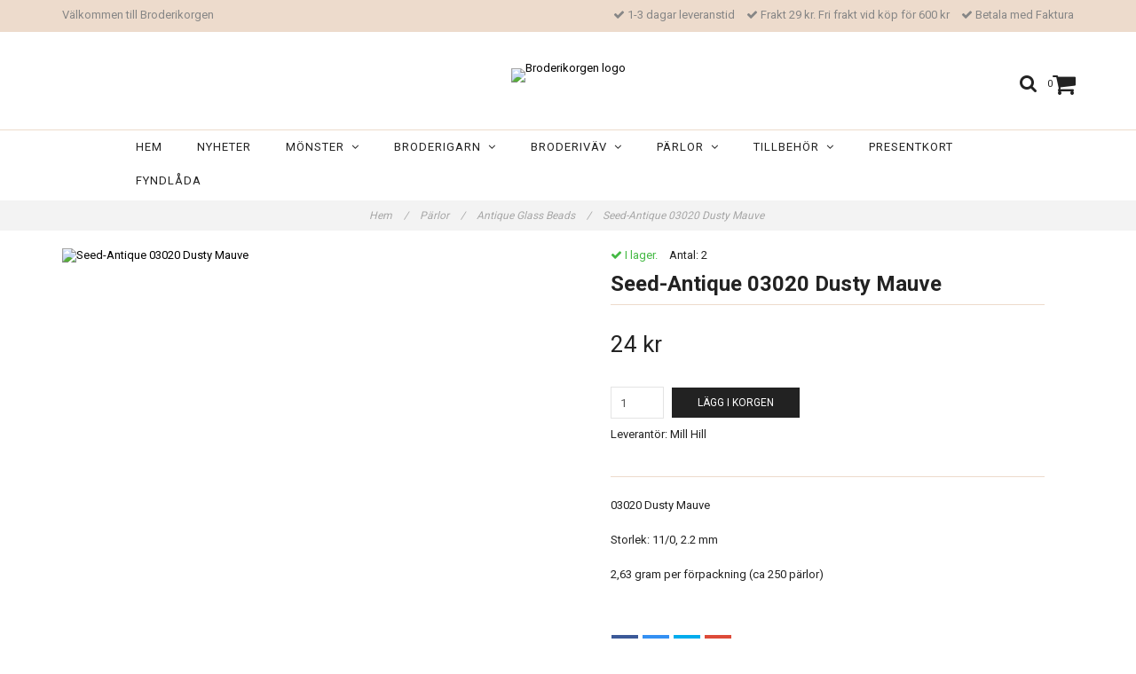

--- FILE ---
content_type: text/html; charset=utf-8
request_url: https://www.broderikorgen.se/parlor/seed-antique-beads/seed-antique-03020-dusty-mauve
body_size: 14710
content:
<!DOCTYPE html>
<html lang="sv">
<head><meta property="ix:host" content="cdn.quickbutik.com/images"><meta http-equiv="Content-Type" content="text/html; charset=utf-8">
<title>Seed-Antique 03020 Dusty Mauve - Broderikorgen</title>
<meta name="author" content="Quickbutik">
<meta name="description" content="03020 Dusty MauveStorlek: 11/0, 2.2 mm2,63 gram per förpackning (ca 250 pärlor)">
<meta property="og:description" content="03020 Dusty MauveStorlek: 11/0, 2.2 mm2,63 gram per förpackning (ca 250 pärlor)">
<meta property="og:title" content="Seed-Antique 03020 Dusty Mauve - Broderikorgen">
<meta property="og:url" content="https://www.broderikorgen.se/parlor/seed-antique-beads/seed-antique-03020-dusty-mauve">
<meta property="og:site_name" content="Broderikorgen">
<meta property="og:type" content="website">
<meta property="og:image" content="https://cdn.quickbutik.com/images/6108W/products/60ad337a4fcbb.jpeg">
<meta property="twitter:card" content="summary">
<meta property="twitter:title" content="Broderikorgen">
<meta property="twitter:description" content="03020 Dusty MauveStorlek: 11/0, 2.2 mm2,63 gram per förpackning (ca 250 pärlor)">
<meta property="twitter:image" content="https://cdn.quickbutik.com/images/6108W/products/60ad337a4fcbb.jpeg">
<meta name="viewport" content="width=device-width, initial-scale=1, maximum-scale=1">
<link href="//maxcdn.bootstrapcdn.com/font-awesome/4.6.3/css/font-awesome.min.css" rel="stylesheet" type="text/css">
<link href="//fonts.googleapis.com/css?family=Roboto:400,700%7CRoboto:400,700" rel="stylesheet" type="text/css"  media="all" /><link href="https://storage.quickbutik.com/stores/6108W/templates/charme/css/assets.css?6973" rel="stylesheet">
<link href="https://storage.quickbutik.com/stores/6108W/templates/charme/css/styles.css?6973" rel="stylesheet">
<style>.wow{visibility:hidden}</style>
<script type="text/javascript" defer>document.addEventListener('DOMContentLoaded', () => {
    document.body.setAttribute('data-qb-page', 'product');
});</script>    <!-- Google Analytics 4 -->
    <script async src="https://www.googletagmanager.com/gtag/js?id=G-VHX11676NX"></script>
    <script>
        window.dataLayer = window.dataLayer || [];
        function gtag(){dataLayer.push(arguments);}

        gtag('consent', 'default', {
            'analytics_storage': 'denied',
            'ad_storage': 'denied',
            'ad_user_data': 'denied',
            'ad_personalization': 'denied',
            'wait_for_update': 500,
        });

        const getConsentForCategory = (category) => (typeof qb_cookieconsent == 'undefined' || qb_cookieconsent.allowedCategory(category)) ? 'granted' : 'denied';

        if (typeof qb_cookieconsent == 'undefined' || qb_cookieconsent.allowedCategory('analytics') || qb_cookieconsent.allowedCategory('marketing')) {
            const analyticsConsent = getConsentForCategory('analytics');
            const marketingConsent = getConsentForCategory('marketing');

            gtag('consent', 'update', {
                'analytics_storage': analyticsConsent,
                'ad_storage': marketingConsent,
                'ad_user_data': marketingConsent,
                'ad_personalization': marketingConsent,
            });
        }

        // Handle consent updates for GA4
        document.addEventListener('QB_CookieConsentAccepted', function(event) {
            const cookie = qbGetEvent(event).cookie;
            const getConsentLevel = (level) => (cookie && cookie.level && cookie.level.includes(level)) ? 'granted' : 'denied';

            gtag('consent', 'update', {
                'analytics_storage': getConsentLevel('analytics'),
                'ad_storage': getConsentLevel('marketing'),
                'ad_user_data': getConsentLevel('marketing'),
                'ad_personalization': getConsentLevel('marketing'),
            });
        });

        gtag('js', new Date());
        gtag('config', 'G-VHX11676NX', { 'allow_enhanced_conversions' : true } );
gtag('event', 'view_item', JSON.parse('{"currency":"SEK","value":"24","items":[{"item_name":"Seed-Antique 03020 Dusty Mauve","item_id":"1779","price":"24","item_category":"Antique Glass Beads","item_variant":"","quantity":"1","description":"<p>03020 Dusty Mauve<\/p><p>Storlek: 11\/0, 2.2 mm<\/p><p>2,63 gram per f&ouml;rpackning (ca 250 p&auml;rlor)<\/p>","image_url":"https%3A%2F%2Fcdn.quickbutik.com%2Fimages%2F6108W%2Fproducts%2F60ad337a4fcbb.jpeg"}]}'));

        const gaClientIdPromise = new Promise(resolve => {
            gtag('get', 'G-VHX11676NX', 'client_id', resolve);
        });
        const gaSessionIdPromise = new Promise(resolve => {
            gtag('get', 'G-VHX11676NX', 'session_id', resolve);
        });

        Promise.all([gaClientIdPromise, gaSessionIdPromise]).then(([gaClientId, gaSessionId]) => {
            var checkoutButton = document.querySelector("a[href='/cart/index']");
            if (checkoutButton) {
                checkoutButton.onclick = function() {
                    var query = new URLSearchParams({
                        ...(typeof qb_cookieconsent == 'undefined' || qb_cookieconsent.allowedCategory('analytics') ? {
                            gaClientId,
                            gaSessionId,
                        } : {}),
                        consentCategories: [
                            ...(typeof qb_cookieconsent == 'undefined' || qb_cookieconsent.allowedCategory('analytics')) ? ['analytics'] : [],
                            ...(typeof qb_cookieconsent == 'undefined' || qb_cookieconsent.allowedCategory('marketing')) ? ['marketing'] : [],
                        ],
                    });
                    this.setAttribute("href", "/cart/index?" + query.toString());
                };
            }
        });
    </script>
    <!-- End Google Analytics 4 --></head>
<body>

<div class="nav-container">
	<nav class="top-bar overlay-bar">
        <div class="top-panel hidden-xs">
            <div class="container">
              <div class="row">
                 <div class="col-md-6 col-sm-4 col-xs-12">
                    <div class="top_left_content">
                         Välkommen till Broderikorgen
                    </div>
                 </div>
                 <div class="col-md-6 col-sm-8 col-xs-12"> 
                    <div class="top_right_content">
        					<i class='fa fax fa-check'></i> 1-3 dagar leveranstid
        				
        					<i class='fa fax fa-check'></i> Frakt 29 kr. Fri frakt vid köp för 600 kr
        				
        					<i class='fa fax fa-check'></i> Betala med Faktura
                    </div>
                 </div>
              </div>
           </div>
       </div>
		<div class="container">
		<div class="nav-menu">
			<div class="row">
				<div class="col-sm-12 col-md-12">
				    <div class="row mobile-top-bar">
				        <div class="col-xs-12">
        				    <div class="visible-xs visible-sm mobile-toggle">
                		        <a class="c-hamburger c-hamburger--htx" href="#mobile-menu"><span>toggle</span></a>
                		    </div>
                		    <div class="visible-xs visible-sm mobile-logo">
                		        <div class="logo logo-light ">
                        		    <a href="https://www.broderikorgen.se" title="Broderikorgen">
                        		         
                        		        <img alt="Broderikorgen" src="https://cdn.quickbutik.com/images/6108W/templates/charme/assets/logo.png?s=6973&auto=format">
                    			    </a>
                			    </div>
                		    </div>
        			        <div class="pull-right top-right-section">
        			            <div class="top-search">
        					        <div class="dropdown dropdown-search">
                                        <a href="#" class="dropdown-toggle dropdown-toggle-search" data-toggle="dropdown"><i class="fa fa-search"></i></a>
                                        <ul class="dropdown-menu" role="menu">
                                            <li>
                                                <form action="/shop/search" method="get">
                        							<input class="form-control search_text" name="s" type="text" size="25" placeholder="Sök" value="">
                        							<button class="search_submit" type="submit">
                        								<i class="fa fa-search"></i>
                        							</button>
                        							<div class="clear"></div>
                        						</form>
                                            </li>
                                        </ul>
                                    </div>
                                </div>
                                <div class="top-bar-cart">
            		                <div class="top-bar-cart-icon">
            		                    <div class="hidden-xs hidden-sm top-bar-cart-total">0</div>
            		                        <div class="nav navbar-nav navbar-right">
            		                            <div class="dropdown cartMenu">
            		                    
            		                                <a href="#" class="dropdown-toggle cart" data-toggle="dropdown"><i class="fa fa-shopping-cart"></i></a>
            		                    
            		                                <ul class="dropdown-menu cart-content" role="menu">
            		                                <li class="visible-xs">
            		                                    <div class="pull-right cart-close">
            		                                        <a href="#" class="dropdown-toggle cart" data-toggle="dropdown"><i class="fa fa-times"></i></a>
            		                                    </div>
            		                                </li>
            		                                <li class="qs-cart-empty" >
            		                                    <p style="padding: 28px;font-weight: 600;margin:0;">Din varukorg är tom, men det behöver den inte vara.</p>
            		                                </li>
            		                                <li class="qs-cart-update" style="display:none;" >
            		                                    <div class="visible-xs" id="CARTHEADER">Din varukorg</div>
            		                                    <table id="CARTITEMS" class="table table-condensed ">
            		                                        <thead>
            		                                            <tr>
            		                                                <td style="width: 220px;">Produkt</td>
            		                                                <td style="width: 127px" class="td-qty">Antal</td>
            		                                                <td style="width: 115px" class="hidden-xs">Pris</td>
            		                                            </tr>
            		                                        </thead>
            		                                        <tbody>
            		                                        </tbody>
            		                                        <tfoot>
            		                                            <tr>
            		                                                <td colspan="1"></td>
            		                                                <td class="cartTotal">0,00 SEK</td>
            		                                                <td colspan="1" class="text-right">
            		                                                    <a href="/cart/index" class="btn btn-primary-custom btn-lg checkout">Till kassan</a>
            		                                                </td>
            		                                            </tr>
            		                                        </tfoot>
            		                                    </table>
            		                                    </li>
            		                                </ul>
            		                            </div>
            		                        </div>            		                </div>
        		                </div>
        			        </div>
				        </div>
				        <div class="col-xs-12" style="display:none;">
                            <div class="top-elements">
        					    <div class="pull-left">
                                </div>
            					<div class="languages pull-left">
            					</div>
            					<div class="taxtoggler pull-left">
            					</div>
            					<div class="clearfix"></div>
        					</div>
				        </div>
				    </div> 
				</div>
		    </div>
		</div>
		</div>
		<div class="nav-menu">
		    <div>
				<div class="hidden-xs hidden-sm">
				    <div class="top-logo ">
    				    <a class="logo-link " href="https://www.broderikorgen.se" title="Broderikorgen">
        				    
        					<img class="logo logo-light" alt="Broderikorgen logo" src="https://cdn.quickbutik.com/images/6108W/templates/charme/assets/logo.png?s=6973&auto=format">
    					</a>
				    </div>
				    <div class="menu-center">
				        <ul class="menu">
    					        <li class="has-dropdown ">
    					            <a href="/" title="Hem">Hem</a>
        						</li>
    					        <li class="has-dropdown ">
    					            <a href="/nyheter" title="Nyheter">Nyheter</a>
        						</li>
    					        <li class="has-dropdown">
    					            <a href="/monster">Mönster &nbsp;<i class="fa fa-angle-down"></i></a>
        							<div class="subnav">
        							<div class="borderline"></div>
        							<ul>
        							        <li class=""><a href="/monster/tidningar">Tidningar</a></li>
        							        <li class=""><a href="/monster/mirabilia">Mirabilia</a></li>
        							        <li class=""><a href="/monster/mirabilia/mirabilia-embellishment-pack">Embellishment Pack</a></li>
        							        <li class=""><a href="/monster/bella-filipina">Bella Filipina</a></li>
        							        <li class=""><a href="/monster/nora-corbett">Nora Corbett</a></li>
        							        <li class=""><a href="/monster/nora-corbett/embellishment-pack">Embellishment Pack</a></li>
        							        <li class=""><a href="/monster/annie-beez-folk-art">Annie Beez Folk Art</a></li>
        							        <li class=""><a href="/monster/ava-stitch">AVA Stitch</a></li>
        							        <li class=""><a href="/monster/blackbird-designs">Blackbird Designs</a></li>
        							        <li class=""><a href="/monster/carriage-house-samplings">Carriage House Samplings</a></li>
        							        <li class=""><a href="/monster/country-cottage-needleworks">Country Cottage Needleworks</a></li>
        							        <li class=""><a href="/monster/cottage-garden-samplings">Cottage Garden Samplings</a></li>
        							        <li class=""><a href="/monster/cross-eyed-cricket">Cross Eyed Cricket</a></li>
        							        <li class=""><a href="/monster/cross-stitch-antiques">Cross Stitch Antiques</a></li>
        							        <li class=""><a href="/monster/dimensions">Dimensions</a></li>
                                        	        <li class=""><a href="/monster/dimensions/julstrumpor">- Julstrumpor</a></li>
                                        	        <li class=""><a href="/monster/dimensions/julmotiv">- Julmotiv</a></li>
                                        	        <li class=""><a href="/monster/dimensions/faglar">- Fåglar</a></li>
                                        	        <li class=""><a href="/monster/dimensions/katter">- Katter</a></li>
        							        <li class=""><a href="/monster/from-the-heart-needleart">From the Heart Needleart</a></li>
        							        <li class=""><a href="/monster/hands-across-the-sea-samplers">Hands Across the Sea Samplers</a></li>
        							        <li class=""><a href="/monster/hand-on-design">Hands On Design</a></li>
        							        <li class=""><a href="/monster/hello-from-liz-mathews">Hello from Liz Mathews</a></li>
        							        <li class=""><a href="/monster/heart-in-hand">Heart in Hand</a></li>
        							        <li class=""><a href="/monster/ink-circles">Ink Circles</a></li>
        							        <li class=""><a href="/monster/jim-shore">Jim Shore</a></li>
        							        <li class=""><a href="/monster/letistitch">Letistitch</a></li>
        							        <li class=""><a href="/monster/lilas-studio">Lila&#039;s Studio</a></li>
        							        <li class=""><a href="/monster/lindy-stitches">Lindy Stitches</a></li>
        							        <li class=""><a href="/monster/luca-s">Luca-S</a></li>
        							        <li class=""><a href="/monster/merejka">Merejka</a></li>
        							        <li class=""><a href="/monster/mill-hill">Mill Hill</a></li>
        							        <li class=""><a href="/monster/plum-street-samplers">Plum Street Samplers</a></li>
        							        <li class=""><a href="/monster/scattered-seed-samplers">Scattered Seed Samplers</a></li>
        							        <li class=""><a href="/monster/shakespeares-peddler">Shakespeare&#039;s Peddler</a></li>
        							        <li class=""><a href="/monster/silver-creek-samplers">Silver Creek Samplers</a></li>
        							        <li class=""><a href="/monster/stoney-creek">Stoney Creek</a></li>
        							        <li class=""><a href="/monster/sue-hillis-designs">Sue Hillis Designs</a></li>
        							        <li class=""><a href="/monster/the-blue-flower">The Blue Flower</a></li>
        						    </ul>
        							</div>
        						</li>
    					        <li class="has-dropdown">
    					            <a href="/broderigarn">Broderigarn &nbsp;<i class="fa fa-angle-down"></i></a>
        							<div class="subnav">
        							<div class="borderline"></div>
        							<ul>
        							        <li class=""><a href="/broderigarn/dmc-moulinegarn">DMC Moulinégarn</a></li>
                                        	        <li class=""><a href="/broderigarn/dmc-moulinegarn/01-35">- 01-35</a></li>
                                        	        <li class=""><a href="/broderigarn/dmc-moulinegarn/melerade">- Melerade</a></li>
                                        	        <li class=""><a href="/broderigarn/dmc-moulinegarn/dmc-moulinegarn-vita-nyanser">- Vita nyanser</a></li>
                                        	        <li class=""><a href="/broderigarn/dmc-moulinegarn/dmc-moulinegarn-100-199">- 100-199</a></li>
                                        	        <li class=""><a href="/broderigarn/dmc-moulinegarn/dmc-moulinegarn-200-299">- 200-299</a></li>
                                        	        <li class=""><a href="/broderigarn/dmc-moulinegarn/dmc-moulinegarn-300-399">- 300-399</a></li>
                                        	        <li class=""><a href="/broderigarn/dmc-moulinegarn/dmc-moulinegarn-400-499">- 400-499</a></li>
                                        	        <li class=""><a href="/broderigarn/dmc-moulinegarn/dmc-moulinegarn-500-599">- 500-599</a></li>
                                        	        <li class=""><a href="/broderigarn/dmc-moulinegarn/dmc-moulinegarn-600-699">- 600-699</a></li>
                                        	        <li class=""><a href="/broderigarn/dmc-moulinegarn/dmc-moulinegarn-700-799">- 700-799</a></li>
                                        	        <li class=""><a href="/broderigarn/dmc-moulinegarn/dmc-moulinegarn-800-899">- 800-899</a></li>
                                        	        <li class=""><a href="/broderigarn/dmc-moulinegarn/dmc-moulinegarn-900-999">- 900-999</a></li>
                                        	        <li class=""><a href="/broderigarn/dmc-moulinegarn/3000-3099">- 3000-3099</a></li>
                                        	        <li class=""><a href="/broderigarn/dmc-moulinegarn/dmc-moulinegarn-3300-3399">- 3300-3399</a></li>
                                        	        <li class=""><a href="/broderigarn/dmc-moulinegarn/3600-3699">- 3600-3699</a></li>
                                        	        <li class=""><a href="/broderigarn/dmc-moulinegarn/dmc-moulinegarn-3700-3799">- 3700-3799</a></li>
                                        	        <li class=""><a href="/broderigarn/dmc-moulinegarn/dmc-moulinegarn-3800-3899">- 3800-3899</a></li>
        							        <li class=""><a href="/broderigarn/dmc-etoile">DMC Étoile</a></li>
        							        <li class=""><a href="/broderigarn/dmc-light-effects">DMC Light Effects</a></li>
        							        <li class=""><a href="/broderigarn/dmc-coloris">DMC Coloris</a></li>
        							        <li class=""><a href="/broderigarn/dmc-color-variations">DMC Color Variations</a></li>
        							        <li class=""><a href="/broderigarn/dmc-satin">DMC Satin</a></li>
        							        <li class=""><a href="/broderigarn/dmc-diamant">DMC Diamant</a></li>
        							        <li class=""><a href="/broderigarn/dmc-diamant-grande">DMC Diamant Grande</a></li>
        							        <li class=""><a href="/broderigarn/sulky-cotton-petites">Sulky Cotton Petites</a></li>
                                        	        <li class=""><a href="/broderigarn/sulky-cotton-petites/sulky-cotton-petites-multifargade">- Cotton Petites Multifärgade</a></li>
        							        <li class=""><a href="/broderigarn/kreinik-blending-filament">Kreinik Blending Filament</a></li>
        							        <li class=""><a href="/broderigarn/kreinik">Kreinik Very Fine #4 Braid</a></li>
        							        <li class=""><a href="/broderigarn/kreinik-8-braid">Kreinik Fine #8 Braid</a></li>
        							        <li class=""><a href="/broderigarn/kreinik-cable">Kreinik Cable</a></li>
        							        <li class=""><a href="/broderigarn/weeks-dye-works">Weeks Dye Works</a></li>
        							        <li class=""><a href="/broderigarn/caron-waterlilies">Caron Waterlilies</a></li>
        						    </ul>
        							</div>
        						</li>
    					        <li class="has-dropdown">
    					            <a href="/broderivav">Broderiväv &nbsp;<i class="fa fa-angle-down"></i></a>
        							<div class="subnav">
        							<div class="borderline"></div>
        							<ul>
        							        <li class=""><a href="/broderivav/aida">Aida</a></li>
                                        	        <li class=""><a href="/broderivav/aida/aida-11-ct">- Aida 11 ct</a></li>
                                        	        <li class=""><a href="/broderivav/aida/aida-14-ct">- Aida 14 ct</a></li>
                                        	        <li class=""><a href="/broderivav/aida/aida-16-ct">- Aida 16 ct</a></li>
                                        	        <li class=""><a href="/broderivav/aida/aida-18-ct">- Aida 18 ct</a></li>
                                        	        <li class=""><a href="/broderivav/aida/aida-20-ct">- Aida 20 ct</a></li>
                                        	        <li class=""><a href="/broderivav/aida/stuvbitar">- Stuvbitar</a></li>
        							        <li class=""><a href="/broderivav/52-32-ct">Linneväv</a></li>
                                        	        <li class=""><a href="/broderivav/52-32-ct/20-28-ct">- 28 ct</a></li>
                                        	        <li class=""><a href="/broderivav/52-32-ct/84-32-ct">- 32 ct</a></li>
                                        	        <li class=""><a href="/broderivav/52-32-ct/32-ct-linne-zweigart">- 32 ct Zweigart</a></li>
        							        <li class=""><a href="/broderivav/evenweave">Evenweave</a></li>
        						    </ul>
        							</div>
        						</li>
    					        <li class="has-dropdown">
    					            <a href="/parlor">Pärlor &nbsp;<i class="fa fa-angle-down"></i></a>
        							<div class="subnav">
        							<div class="borderline"></div>
        							<ul>
        							        <li class=""><a href="/parlor/glass-seed-beads">Glass Seed Beads (2.2 mm)</a></li>
        							        <li class=""><a href="/parlor/seed-antique-beads">Antique Glass Beads</a></li>
        							        <li class=""><a href="/parlor/seed-frosted-beads">Frosted Glass Beads</a></li>
        							        <li class=""><a href="/parlor/petite-glass-beads">Petite Glass Beads (1.5 mm)</a></li>
        							        <li class=""><a href="/parlor/magnifica-glass-beads">Magnifica Glass Beads</a></li>
        							        <li class=""><a href="/parlor/93-size-8-glass">Size 6 Glass (4 mm)</a></li>
        							        <li class=""><a href="/parlor/size-8-glass">Size 8 Glass (3 mm)</a></li>
        							        <li class=""><a href="/parlor/pebble-beads">Pebble Beads</a></li>
        							        <li class=""><a href="/parlor/bugle-beads">Bugle Beads</a></li>
        							        <li class=""><a href="/parlor/crystal-treasues">Crystal Treasues</a></li>
        							        <li class=""><a href="/parlor/embellishment-packs">Embellishment Packs</a></li>
        						    </ul>
        							</div>
        						</li>
    					        <li class="has-dropdown">
    					            <a href="/tillbehor">Tillbehör &nbsp;<i class="fa fa-angle-down"></i></a>
        							<div class="subnav">
        							<div class="borderline"></div>
        							<ul>
        							        <li class=""><a href="/tillbehor/saxar">Saxar</a></li>
        							        <li class=""><a href="/tillbehor/q-snap">Q-Snap</a></li>
        							        <li class=""><a href="/tillbehor/stallningar">Ställningar</a></li>
        							        <li class=""><a href="/tillbehor/sybagar">Sybågar</a></li>
        							        <li class=""><a href="/tillbehor/nalar">Nålar</a></li>
        							        <li class=""><a href="/tillbehor/forvaring">Förvaring</a></li>
        							        <li class=""><a href="/tillbehor/rit-all-purpose-liquid-dye">Rit All Purpose Liquid Dye</a></li>
        							        <li class=""><a href="/tillbehor/rit-dyemore-for-synthetics">Rit DyeMore for Synthetics</a></li>
        							        <li class=""><a href="/tillbehor/mill-hill-ramar">Mill Hill Ramar</a></li>
        							        <li class=""><a href="/tillbehor/ovriga-tillbehor">Övriga tillbehör</a></li>
        						    </ul>
        							</div>
        						</li>
    					        <li class="has-dropdown ">
    					            <a href="/presentkort" title="Presentkort">Presentkort</a>
        						</li>
    					        <li class="has-dropdown ">
    					            <a href="/fyndlada" title="Fyndlåda">Fyndlåda</a>
        						</li>
    					</ul>
				    </div>
				</div>
			</div>
		</div>
			
	</nav>

</div><div class="main-container">
    <!-- Breadcrumbs --><nav class="breadcrumb" aria-label="breadcrumbs"><a href="/" title="Hem">Hem <div class="separator">/</div>
</a>
    	<a href="/parlor" title="Pärlor">Pärlor <div class="separator">/</div>
</a>
    	<a href="/parlor/seed-antique-beads" title="Antique Glass Beads">Antique Glass Beads <div class="separator">/</div>
</a>
    	<a href="/parlor/seed-antique-beads/seed-antique-03020-dusty-mauve" title="Seed-Antique 03020 Dusty Mauve">Seed-Antique 03020 Dusty Mauve </a>
    	</nav><!-- The main content -->    <div class="container">
    <!-- Product Detail -->
    <div class="product-details">
    	<article id="product" itemscope itemtype="http://schema.org/Product">
    	<div class="row">
        <div class="col-xs-12 col-sm-6 img wow fadeIn">
            <div class="product-images">
    		    <ul id="lightSlider">
    				<li data-thumb="https://cdn.quickbutik.com/images/6108W/products/60ad337a4fcbb.jpeg" class="active qs-product-image4269">
    				    <a href="https://cdn.quickbutik.com/images/6108W/products/60ad337a4fcbb.jpeg" title="Seed-Antique 03020 Dusty Mauve">
    					    <img src="https://cdn.quickbutik.com/images/6108W/products/60ad337a4fcbb.jpeg?auto=format" alt="Seed-Antique 03020 Dusty Mauve" />
    					</a>
    				</li>
    		    </ul>
    		    <br />
    		</div>
        </div>
        <div class="col-xs-12 col-sm-6">
            <div class="section_product_info">
            
            <div class="product-stock-box">
                <div class="product-current-stock instock"><i class="fa fa-check"></i> I lager.</div>
                
                    <div class="product-current-stock-status-box">Antal: <span class="product-current-stock-qty">2</span></div>
                
                </div>
            
            <h1 itemprop="name">Seed-Antique 03020 Dusty Mauve</h1>
            
            <div class="marginbottom20"></div>
            
            
            <div itemprop="offers" itemscope itemtype="http://schema.org/Offer">
            	<div class="amount qs-product-price">24 kr</div>
            	<meta itemprop="price" content="24">
            	<meta itemprop="itemCondition" content="http://schema.org/NewCondition" />
            	<meta itemprop="priceCurrency" content="SEK">
            	<link itemprop="availability" href="http://schema.org/InStock">
            </div>
            
            <div>
                
                <form class="qs-cart form-inline" method="post">     
                    <input type="hidden" class="qs-cart-pid"    value="1779">
                    <input type="hidden" class="qs-cart-price"  value="24">
    				 
                    
    				<div class="row">
                    <div class="form-group col-xs-12 addCart">
                        <input name="qs-cart-qty" type="number" min="1" max="100" class="qs-cart-qty form-control span4" value="1" />
                        <button name="checkout" data-unavailable-txt="Tyvärr slut i lager" class="btn btn-primary-custom qs-cart-submit btn-lg qty-cart-submit" type="submit">Lägg i korgen</button>
                    </div>
      				</div>
                </form>
                
                
                <div class="product-sku-box">Leverantör: <span class="product-current-supplier">Mill Hill</span></div>
                
                <div class="product_description" itemprop="description">
                    <p>03020 Dusty Mauve</p><p>Storlek: 11/0, 2.2 mm</p><p>2,63 gram per förpackning (ca 250 pärlor)</p>
                </div>
                
                <div id="share"></div>
            </div>
            </div>
        </div> <!-- /col-sm-6 -->
        </div>
      </article>
    </div>
    <div class="clearfix"></div>
        <div class="section-title-holder"><h3 class="section-title related-products">Relaterade produkter</h3></div>
        
        <div class="row">
        
        
        
        
        
        
        
        
        
        
        
        
        <div class="col-md-4 col-xs-6 product wow fadeIn" data-pid="1786">
            <div class="widget-area-browse">
                <div class="container-item">
                <div class="item">            
                    <div class="product-images">
                        <div class="post-header   height350">
                            <img alt="Seed-Antique 03507 Satin Turquoise" src="https://cdn.quickbutik.com/images/6108W/products/60ad353feb0ce.jpeg?w=500&h=500&auto=format">
                        </div>
                    </div>
                      
                    <div class="item-overlay"> 
                        <a title="Seed-Antique 03507 Satin Turquoise" href="/parlor/seed-antique-beads/seed-antique-03507-satin-turquoise"></a>    
                    </div>
                </div><!-- item-->  
                </div><!-- container-item -->
                
                <div class="widget-info">
                    <div class="widget-text">
                        <a title="Seed-Antique 03507 Satin Turquoise" href="/parlor/seed-antique-beads/seed-antique-03507-satin-turquoise">Seed-Antique 03507 Satin Turquoise</a>
                    </div>
                    <div class="amount-buy">
                        <div class="amount">
                                24 kr 
                        </div>
                        <div class="buy-widget">
    						<form class="qs-cart" method="post">     
    					        <input type="hidden" class="qs-cart-pid"    value="1786">
    					        <input type="hidden" class="qs-cart-price"  value="24">
    							<input name="qs-cart-qty" type="hidden" class="qs-cart-qty qty-picker" value="1" />
    
    							<button type="submit" name="add" class="btn btn-inverse buy-button qs-cart-submit">
    							    KÖP
    							</button>
    		
    						</form>
    						
                        </div>
                    </div>
                </div>
            </div><!-- /End widget-area -->
        </div>
        <div class="col-md-4 col-xs-6 product wow fadeIn" data-pid="1799">
            <div class="widget-area-browse">
                <div class="container-item">
                <div class="item">            
                    <div class="product-images">
                        <div class="post-header   height350">
                            <img alt="Seed-Antique 03059 Green Velvet" src="https://cdn.quickbutik.com/images/6108W/products/60ad37ed2120e.jpeg?w=500&h=500&auto=format">
                        </div>
                    </div>
                      
                    <div class="item-overlay"> 
                        <a title="Seed-Antique 03059 Green Velvet" href="/parlor/seed-antique-beads/seed-antique-03059-green-velvet"></a>    
                    </div>
                </div><!-- item-->  
                </div><!-- container-item -->
                
                <div class="widget-info">
                    <div class="widget-text">
                        <a title="Seed-Antique 03059 Green Velvet" href="/parlor/seed-antique-beads/seed-antique-03059-green-velvet">Seed-Antique 03059 Green Velvet</a>
                    </div>
                    <div class="amount-buy">
                        <div class="amount">
                                24 kr 
                        </div>
                        <div class="buy-widget">
    						<form class="qs-cart" method="post">     
    					        <input type="hidden" class="qs-cart-pid"    value="1799">
    					        <input type="hidden" class="qs-cart-price"  value="24">
    							<input name="qs-cart-qty" type="hidden" class="qs-cart-qty qty-picker" value="1" />
    
    							<button type="submit" name="add" class="btn btn-inverse buy-button qs-cart-submit">
    							    KÖP
    							</button>
    		
    						</form>
    						
                        </div>
                    </div>
                </div>
            </div><!-- /End widget-area -->
        </div>
        <div class="col-md-4 col-xs-6 product wow fadeIn" data-pid="1804">
            <div class="widget-area-browse">
                <div class="container-item">
                <div class="item">            
                    <div class="product-images">
                        <div class="post-header   height350">
                            <img alt="Seed-Antique 03024 Mocha" src="https://cdn.quickbutik.com/images/6108W/products/60ad38dd3c62b.jpeg?w=500&h=500&auto=format">
                        </div>
                    </div>
                      
                    <div class="item-overlay"> 
                        <a title="Seed-Antique 03024 Mocha" href="/parlor/seed-antique-beads/seed-antique-03024-mocha"></a>    
                    </div>
                </div><!-- item-->  
                </div><!-- container-item -->
                
                <div class="widget-info">
                    <div class="widget-text">
                        <a title="Seed-Antique 03024 Mocha" href="/parlor/seed-antique-beads/seed-antique-03024-mocha">Seed-Antique 03024 Mocha</a>
                    </div>
                    <div class="amount-buy">
                        <div class="amount">
                                24 kr 
                        </div>
                        <div class="buy-widget">
    						<form class="qs-cart" method="post">     
    					        <input type="hidden" class="qs-cart-pid"    value="1804">
    					        <input type="hidden" class="qs-cart-price"  value="24">
    							<input name="qs-cart-qty" type="hidden" class="qs-cart-qty qty-picker" value="1" />
    
    							<button type="submit" name="add" class="btn btn-inverse buy-button qs-cart-submit">
    							    KÖP
    							</button>
    		
    						</form>
    						
                        </div>
                    </div>
                </div>
            </div><!-- /End widget-area -->
        </div>
        <div class="col-md-4 col-xs-6 product wow fadeIn" data-pid="1812">
            <div class="widget-area-browse">
                <div class="container-item">
                <div class="item">            
                    <div class="product-images">
                        <div class="post-header   height350">
                            <img alt="Seed-Antique 03022 Royal Teal" src="https://cdn.quickbutik.com/images/6108W/products/60ad3ab731627.jpeg?w=500&h=500&auto=format">
                        </div>
                    </div>
                      
                    <div class="item-overlay"> 
                        <a title="Seed-Antique 03022 Royal Teal" href="/parlor/seed-antique-beads/seed-antique-03022-royal-teal"></a>    
                    </div>
                </div><!-- item-->  
                </div><!-- container-item -->
                
                <div class="widget-info">
                    <div class="widget-text">
                        <a title="Seed-Antique 03022 Royal Teal" href="/parlor/seed-antique-beads/seed-antique-03022-royal-teal">Seed-Antique 03022 Royal Teal</a>
                    </div>
                    <div class="amount-buy">
                        <div class="amount">
                                24 kr 
                        </div>
                        <div class="buy-widget">
    						<form class="qs-cart" method="post">     
    					        <input type="hidden" class="qs-cart-pid"    value="1812">
    					        <input type="hidden" class="qs-cart-price"  value="24">
    							<input name="qs-cart-qty" type="hidden" class="qs-cart-qty qty-picker" value="1" />
    
    							<button type="submit" name="add" class="btn btn-inverse buy-button qs-cart-submit">
    							    KÖP
    							</button>
    		
    						</form>
    						
                        </div>
                    </div>
                </div>
            </div><!-- /End widget-area -->
        </div>
        <div class="col-md-4 col-xs-6 product wow fadeIn" data-pid="1814">
            <div class="widget-area-browse">
                <div class="container-item">
                <div class="item">            
                    <div class="product-images">
                        <div class="post-header   height350">
                            <img alt="Seed-Antique 03056 Antique Red" src="https://cdn.quickbutik.com/images/6108W/products/60ad3b0804acc.jpeg?w=500&h=500&auto=format">
                        </div>
                    </div>
                      
                    <div class="item-overlay"> 
                        <a title="Seed-Antique 03056 Antique Red" href="/parlor/seed-antique-beads/seed-antique-03056-antique-red"></a>    
                    </div>
                </div><!-- item-->  
                </div><!-- container-item -->
                
                <div class="widget-info">
                    <div class="widget-text">
                        <a title="Seed-Antique 03056 Antique Red" href="/parlor/seed-antique-beads/seed-antique-03056-antique-red">Seed-Antique 03056 Antique Red</a>
                    </div>
                    <div class="amount-buy">
                        <div class="amount">
                                24 kr 
                        </div>
                        <div class="buy-widget">
    						<form class="qs-cart" method="post">     
    					        <input type="hidden" class="qs-cart-pid"    value="1814">
    					        <input type="hidden" class="qs-cart-price"  value="24">
    							<input name="qs-cart-qty" type="hidden" class="qs-cart-qty qty-picker" value="1" />
    
    							<button type="submit" name="add" class="btn btn-inverse buy-button qs-cart-submit">
    							    KÖP
    							</button>
    		
    						</form>
    						
                        </div>
                    </div>
                </div>
            </div><!-- /End widget-area -->
        </div>
        <div class="col-md-4 col-xs-6 product wow fadeIn" data-pid="3106">
            <div class="widget-area-browse">
                <div class="container-item">
                <div class="item">            
                    <div class="product-images">
                        <div class="post-header   height350">
                            <img alt="Seed-Antique 03575 Satin Coral" src="https://cdn.quickbutik.com/images/6108W/products/67127b552aea6.jpeg?w=500&h=500&auto=format">
                        </div>
                    </div>
                      
                    <div class="item-overlay"> 
                        <a title="Seed-Antique 03575 Satin Coral" href="/parlor/seed-antique-beads/seed-antique-03575-satin-coral"></a>    
                    </div>
                </div><!-- item-->  
                </div><!-- container-item -->
                
                <div class="widget-info">
                    <div class="widget-text">
                        <a title="Seed-Antique 03575 Satin Coral" href="/parlor/seed-antique-beads/seed-antique-03575-satin-coral">Seed-Antique 03575 Satin Coral</a>
                    </div>
                    <div class="amount-buy">
                        <div class="amount">
                                24 kr 
                        </div>
                        <div class="buy-widget">
    						<form class="qs-cart" method="post">     
    					        <input type="hidden" class="qs-cart-pid"    value="3106">
    					        <input type="hidden" class="qs-cart-price"  value="24">
    							<input name="qs-cart-qty" type="hidden" class="qs-cart-qty qty-picker" value="1" />
    
    							<button type="submit" name="add" class="btn btn-inverse buy-button qs-cart-submit">
    							    KÖP
    							</button>
    		
    						</form>
    						
                        </div>
                    </div>
                </div>
            </div><!-- /End widget-area -->
        </div>
        </div>
    </div><footer>
    <div class="container">
   <div class="section_footer">
         <div class="row">
                    <div class=" col-md-4 col-xs-12">
                       <h4>Kundtjänst</h4>
                        <div class="footer-menu">
                		    <ul>
                                <li>
                                    <a href="/contact">Kontakt</a>
                            	</li>
                                <li>
                                    <a href="/sidor/om-oss">Om oss</a>
                            	</li>
                                <li>
                                    <a href="/sidor/terms-and-conditions">Köpvillkor</a>
                            	</li>
                			            <li>
                			                <a class="loginlink" href="/customer/login">
                			                Logga in
                			                </a>
                		                </li>
                            </ul>
                        </div>
                    </div>
                    <div class=" col-md-4 col-xs-12">
                       <h4>Om oss</h4>
                       <div class="main-text">
                            Broderikorgen är en del av Garnkorgen.se. Vi säljer broderier och tillbehör från designers runt om i värden. 
                       </div>
                    </div>
                    <div class=" col-md-12 col-xs-12 text-center">
                        <div class="paymentmethods">
                             <img alt="Visa" class="x15" src="/assets/shopassets/paylogos/visa.png">
                             <img alt="MasterCard" src="/assets/shopassets/paylogos/mastercard.png">
                             <img alt="Direktbetalning" class="x2" src="/assets/shopassets/paylogos/direktbetalning.png">
                             <img alt="Klarna" class="x1" src="/assets/shopassets/paylogos/klarna.png"> 
                             <img alt="Payson" class="x2" src="/assets/shopassets/paylogos/paysoninvoice.png">
                             <img alt="PayPal" class="x1" src="/assets/shopassets/paylogos/paypal.png"> 
                          </div>
                    </div>
         </div>
   </div>
   <div class="row">
        <div class="col-md-12 col-xs-12 text-center">
           <div class="copyright_line">© Copyright Broderikorgen</div>
           <div class="poweredby"><a style="text-decoration: none;" target="_blank" rel="nofollow sponsored" title="Powered by Quickbutik" href="https://quickbutik.com">Powered by Quickbutik</a></div>
        </div>
    </div>
    </div>
</footer>
</div>

<!-- The mobile menu -->
<div id="mobile-bar-settings" data-lbl-overview="Översikt" data-lbl-search="Sök"></div>

<nav id="mobile-menu" style="visibility:hidden;"><ul>
<li>
        <a href="/">Hem</a>
        </li>
    <li>
        <a href="/nyheter">Nyheter</a>
        </li>
    <li>
        <a href="/monster"><span>Mönster</span></a>
        <ul>
<li><a class="show-all" href="/monster" title="Mönster">Visa allt i&nbspMönster</a></li>
		    <li><a href="/monster/tidningar">Tidningar</a></li>
		        <li><a href="/monster/mirabilia">Mirabilia</a></li>
		        <li><a href="/monster/mirabilia/mirabilia-embellishment-pack">Embellishment Pack</a></li>
		        <li><a href="/monster/bella-filipina">Bella Filipina</a></li>
		        <li><a href="/monster/nora-corbett">Nora Corbett</a></li>
		        <li><a href="/monster/nora-corbett/embellishment-pack">Embellishment Pack</a></li>
		        <li><a href="/monster/annie-beez-folk-art">Annie Beez Folk Art</a></li>
		        <li><a href="/monster/ava-stitch">AVA Stitch</a></li>
		        <li><a href="/monster/blackbird-designs">Blackbird Designs</a></li>
		        <li><a href="/monster/carriage-house-samplings">Carriage House Samplings</a></li>
		        <li><a href="/monster/country-cottage-needleworks">Country Cottage Needleworks</a></li>
		        <li><a href="/monster/cottage-garden-samplings">Cottage Garden Samplings</a></li>
		        <li><a href="/monster/cross-eyed-cricket">Cross Eyed Cricket</a></li>
		        <li><a href="/monster/cross-stitch-antiques">Cross Stitch Antiques</a></li>
		        <li><a href="/monster/dimensions">Dimensions</a></li>
		        <li><a href="/monster/dimensions/julstrumpor">- Julstrumpor</a></li>
            		<li><a href="/monster/dimensions/julmotiv">- Julmotiv</a></li>
            		<li><a href="/monster/dimensions/faglar">- Fåglar</a></li>
            		<li><a href="/monster/dimensions/katter">- Katter</a></li>
            		<li><a href="/monster/from-the-heart-needleart">From the Heart Needleart</a></li>
		        <li><a href="/monster/hands-across-the-sea-samplers">Hands Across the Sea Samplers</a></li>
		        <li><a href="/monster/hand-on-design">Hands On Design</a></li>
		        <li><a href="/monster/hello-from-liz-mathews">Hello from Liz Mathews</a></li>
		        <li><a href="/monster/heart-in-hand">Heart in Hand</a></li>
		        <li><a href="/monster/ink-circles">Ink Circles</a></li>
		        <li><a href="/monster/jim-shore">Jim Shore</a></li>
		        <li><a href="/monster/letistitch">Letistitch</a></li>
		        <li><a href="/monster/lilas-studio">Lila&#039;s Studio</a></li>
		        <li><a href="/monster/lindy-stitches">Lindy Stitches</a></li>
		        <li><a href="/monster/luca-s">Luca-S</a></li>
		        <li><a href="/monster/merejka">Merejka</a></li>
		        <li><a href="/monster/mill-hill">Mill Hill</a></li>
		        <li><a href="/monster/plum-street-samplers">Plum Street Samplers</a></li>
		        <li><a href="/monster/scattered-seed-samplers">Scattered Seed Samplers</a></li>
		        <li><a href="/monster/shakespeares-peddler">Shakespeare&#039;s Peddler</a></li>
		        <li><a href="/monster/silver-creek-samplers">Silver Creek Samplers</a></li>
		        <li><a href="/monster/stoney-creek">Stoney Creek</a></li>
		        <li><a href="/monster/sue-hillis-designs">Sue Hillis Designs</a></li>
		        <li><a href="/monster/the-blue-flower">The Blue Flower</a></li>
		        
</ul>
</li>
    <li>
        <a href="/broderigarn"><span>Broderigarn</span></a>
        <ul>
<li><a class="show-all" href="/broderigarn" title="Broderigarn">Visa allt i&nbspBroderigarn</a></li>
		    <li><a href="/broderigarn/dmc-moulinegarn">DMC Moulinégarn</a></li>
		        <li><a href="/broderigarn/dmc-moulinegarn/01-35">- 01-35</a></li>
            		<li><a href="/broderigarn/dmc-moulinegarn/melerade">- Melerade</a></li>
            		<li><a href="/broderigarn/dmc-moulinegarn/dmc-moulinegarn-vita-nyanser">- Vita nyanser</a></li>
            		<li><a href="/broderigarn/dmc-moulinegarn/dmc-moulinegarn-100-199">- 100-199</a></li>
            		<li><a href="/broderigarn/dmc-moulinegarn/dmc-moulinegarn-200-299">- 200-299</a></li>
            		<li><a href="/broderigarn/dmc-moulinegarn/dmc-moulinegarn-300-399">- 300-399</a></li>
            		<li><a href="/broderigarn/dmc-moulinegarn/dmc-moulinegarn-400-499">- 400-499</a></li>
            		<li><a href="/broderigarn/dmc-moulinegarn/dmc-moulinegarn-500-599">- 500-599</a></li>
            		<li><a href="/broderigarn/dmc-moulinegarn/dmc-moulinegarn-600-699">- 600-699</a></li>
            		<li><a href="/broderigarn/dmc-moulinegarn/dmc-moulinegarn-700-799">- 700-799</a></li>
            		<li><a href="/broderigarn/dmc-moulinegarn/dmc-moulinegarn-800-899">- 800-899</a></li>
            		<li><a href="/broderigarn/dmc-moulinegarn/dmc-moulinegarn-900-999">- 900-999</a></li>
            		<li><a href="/broderigarn/dmc-moulinegarn/3000-3099">- 3000-3099</a></li>
            		<li><a href="/broderigarn/dmc-moulinegarn/dmc-moulinegarn-3300-3399">- 3300-3399</a></li>
            		<li><a href="/broderigarn/dmc-moulinegarn/3600-3699">- 3600-3699</a></li>
            		<li><a href="/broderigarn/dmc-moulinegarn/dmc-moulinegarn-3700-3799">- 3700-3799</a></li>
            		<li><a href="/broderigarn/dmc-moulinegarn/dmc-moulinegarn-3800-3899">- 3800-3899</a></li>
            		<li><a href="/broderigarn/dmc-etoile">DMC Étoile</a></li>
		        <li><a href="/broderigarn/dmc-light-effects">DMC Light Effects</a></li>
		        <li><a href="/broderigarn/dmc-coloris">DMC Coloris</a></li>
		        <li><a href="/broderigarn/dmc-color-variations">DMC Color Variations</a></li>
		        <li><a href="/broderigarn/dmc-satin">DMC Satin</a></li>
		        <li><a href="/broderigarn/dmc-diamant">DMC Diamant</a></li>
		        <li><a href="/broderigarn/dmc-diamant-grande">DMC Diamant Grande</a></li>
		        <li><a href="/broderigarn/sulky-cotton-petites">Sulky Cotton Petites</a></li>
		        <li><a href="/broderigarn/sulky-cotton-petites/sulky-cotton-petites-multifargade">- Cotton Petites Multifärgade</a></li>
            		<li><a href="/broderigarn/kreinik-blending-filament">Kreinik Blending Filament</a></li>
		        <li><a href="/broderigarn/kreinik">Kreinik Very Fine #4 Braid</a></li>
		        <li><a href="/broderigarn/kreinik-8-braid">Kreinik Fine #8 Braid</a></li>
		        <li><a href="/broderigarn/kreinik-cable">Kreinik Cable</a></li>
		        <li><a href="/broderigarn/weeks-dye-works">Weeks Dye Works</a></li>
		        <li><a href="/broderigarn/caron-waterlilies">Caron Waterlilies</a></li>
		        
</ul>
</li>
    <li>
        <a href="/broderivav"><span>Broderiväv</span></a>
        <ul>
<li><a class="show-all" href="/broderivav" title="Broderiväv">Visa allt i&nbspBroderiväv</a></li>
		    <li><a href="/broderivav/aida">Aida</a></li>
		        <li><a href="/broderivav/aida/aida-11-ct">- Aida 11 ct</a></li>
            		<li><a href="/broderivav/aida/aida-14-ct">- Aida 14 ct</a></li>
            		<li><a href="/broderivav/aida/aida-16-ct">- Aida 16 ct</a></li>
            		<li><a href="/broderivav/aida/aida-18-ct">- Aida 18 ct</a></li>
            		<li><a href="/broderivav/aida/aida-20-ct">- Aida 20 ct</a></li>
            		<li><a href="/broderivav/aida/stuvbitar">- Stuvbitar</a></li>
            		<li><a href="/broderivav/52-32-ct">Linneväv</a></li>
		        <li><a href="/broderivav/52-32-ct/20-28-ct">- 28 ct</a></li>
            		<li><a href="/broderivav/52-32-ct/84-32-ct">- 32 ct</a></li>
            		<li><a href="/broderivav/52-32-ct/32-ct-linne-zweigart">- 32 ct Zweigart</a></li>
            		<li><a href="/broderivav/evenweave">Evenweave</a></li>
		        
</ul>
</li>
    <li>
        <a href="/parlor"><span>Pärlor</span></a>
        <ul>
<li><a class="show-all" href="/parlor" title="Pärlor">Visa allt i&nbspPärlor</a></li>
		    <li><a href="/parlor/glass-seed-beads">Glass Seed Beads (2.2 mm)</a></li>
		        <li><a href="/parlor/seed-antique-beads">Antique Glass Beads</a></li>
		        <li><a href="/parlor/seed-frosted-beads">Frosted Glass Beads</a></li>
		        <li><a href="/parlor/petite-glass-beads">Petite Glass Beads (1.5 mm)</a></li>
		        <li><a href="/parlor/magnifica-glass-beads">Magnifica Glass Beads</a></li>
		        <li><a href="/parlor/93-size-8-glass">Size 6 Glass (4 mm)</a></li>
		        <li><a href="/parlor/size-8-glass">Size 8 Glass (3 mm)</a></li>
		        <li><a href="/parlor/pebble-beads">Pebble Beads</a></li>
		        <li><a href="/parlor/bugle-beads">Bugle Beads</a></li>
		        <li><a href="/parlor/crystal-treasues">Crystal Treasues</a></li>
		        <li><a href="/parlor/embellishment-packs">Embellishment Packs</a></li>
		        
</ul>
</li>
    <li>
        <a href="/tillbehor"><span>Tillbehör</span></a>
        <ul>
<li><a class="show-all" href="/tillbehor" title="Tillbehör">Visa allt i&nbspTillbehör</a></li>
		    <li><a href="/tillbehor/saxar">Saxar</a></li>
		        <li><a href="/tillbehor/q-snap">Q-Snap</a></li>
		        <li><a href="/tillbehor/stallningar">Ställningar</a></li>
		        <li><a href="/tillbehor/sybagar">Sybågar</a></li>
		        <li><a href="/tillbehor/nalar">Nålar</a></li>
		        <li><a href="/tillbehor/forvaring">Förvaring</a></li>
		        <li><a href="/tillbehor/rit-all-purpose-liquid-dye">Rit All Purpose Liquid Dye</a></li>
		        <li><a href="/tillbehor/rit-dyemore-for-synthetics">Rit DyeMore for Synthetics</a></li>
		        <li><a href="/tillbehor/mill-hill-ramar">Mill Hill Ramar</a></li>
		        <li><a href="/tillbehor/ovriga-tillbehor">Övriga tillbehör</a></li>
		        
</ul>
</li>
    <li>
        <a href="/presentkort">Presentkort</a>
        </li>
    <li>
        <a href="/fyndlada">Fyndlåda</a>
        </li>
    <li>
        <a href="/contact">Kontakt</a>
        </li>
<li>
        <a href="/sidor/om-oss">Om oss</a>
        </li>
<li>
        <a href="/sidor/terms-and-conditions">Köpvillkor</a>
        </li>
</ul></nav><script type="text/javascript" src="https://storage.quickbutik.com/stores/6108W/templates/charme/js/jquery.min.js?6973"></script><script type="text/javascript" src="https://storage.quickbutik.com/stores/6108W/templates/charme/js/plugins.js?6973"></script><script type="text/javascript" src="https://storage.quickbutik.com/stores/6108W/templates/charme/js/qs_functions.js?6973"></script><script type="text/javascript" src="https://storage.quickbutik.com/stores/6108W/templates/charme/js/custom.js?6973"></script><script type="text/javascript">
    
    $(document).ready(function(){$('#mobile-menu').css({'visibility':'visible'});$("#mobile-menu").mmenu({navbar:{title:$("#mobile-bar-settings").attr("data-lbl-overview"),url:"/"},navbars:[{position:"top",content:["searchfield"]}],classNames:{fixedElements:{fixed:"mm-fixed"}},searchfield:{placeholder:$("#mobile-bar-settings").attr("data-lbl-search"),add:!0,search:!1}});var e=$("#mobile-menu").data("mmenu");e.bind("opening",function(){$(".c-hamburger").addClass("is-active")}),e.bind("close",function(){$(".c-hamburger").removeClass("is-active")}),$("#mobile-menu .mm-search input").keyup(function(e){13==e.keyCode&&(window.location.href="/shop/search?s="+$(this).val())}),$(".mm-next").addClass("mm-fullsubopen")});
    
    
    $('#newsletter_form').submit(function(e){
            e.preventDefault();
            
            $.post('/shop/newsletter', $.param($(this).serializeArray()), function(data) {
                if(data.error) { 
                    alert('Vänligen kontrollera din e-postadress.');
                }else{
                    alert('Du har nu anmält dig till vårt nyhetsbrev.');
                }
            }, "json");
    });
    
    $(document).ready(function(){
        $('.dropdown-toggle-search').click(function(){
            if($(this).parent().hasClass('open'))
            {
                $('.search_text').focus();
            }
        });
    });
    
    </script><script>
    new WOW().init();
    </script>
<script type="text/javascript">var qs_store_url = "https://www.broderikorgen.se";</script>
<script type="text/javascript">var qs_store_apps_data = {"location":"\/parlor\/seed-antique-beads\/seed-antique-03020-dusty-mauve","products":[],"product_id":"1779","category_id":null,"category_name":"Antique Glass Beads","fetch":"fetch","order":null,"search":null,"recentPurchaseId":null,"product":{"title":"Seed-Antique 03020 Dusty Mauve","price":"24 kr","price_raw":"24","before_price":"0 kr","hasVariants":false,"weight":"10","stock":"2","url":"\/parlor\/seed-antique-beads\/seed-antique-03020-dusty-mauve","preorder":false,"images":[{"url":"https:\/\/cdn.quickbutik.com\/images\/6108W\/products\/60ad337a4fcbb.jpeg","position":"1","title":"60ad337a4fcbb.jpeg","is_youtube_thumbnail":false}]}}; var qs_store_apps = [];</script>
<script>if (typeof qs_options !== "undefined") { qs_store_apps_data.variants = JSON.stringify(Array.isArray(qs_options) ? qs_options : []); }</script>
<script type="text/javascript">$.ajax({type:"POST",url:"https://www.broderikorgen.se/apps/fetch",async:!1,data:qs_store_apps_data, success:function(s){qs_store_apps=s}});</script>
<script type="text/javascript" src="/assets/qb_essentials.babel.js?v=20251006"></script><script type="text/javascript"> var recaptchaSiteKey="6Lc-2GcUAAAAAMXG8Lz5S_MpVshTUeESW6iJqK0_"; </script><!-- STORENOTICES APP START -->
<script type="text/javascript">
$(document).ready(function()
{
    notice = qs_store_apps.storenotices;
    
	if(notice.nid)
	{
		$("head").prepend(notice.style);
    	$("body").prepend(notice.content);
    	$('#qbNotice'+notice.nid).slideDown('fast');
    	
    	if(notice.timer)
    	{
    		setTimeout(function(){
    			$('#qbNotice'+notice.nid).slideUp('fast');
    			
    			if(notice.frequency == '1')
    			{
    				$.post(qs_store_url + '/apps/storenotices/shown', { nid: notice.nid }, function(response) { });
    			}
    			
    		}, (notice.timer_seconds*1000));
    	}
    }
    
    $(document).on('click', '.qbNotice_Close', function(){
    	var message = $(this).closest('.qbNotice-message');
    	var nid = message.attr('data-nid');
    	
    	if(message.attr('data-frequency') == '1')
    	{
    		$.post(qs_store_url + '/apps/storenotices/shown', { nid: nid }, function(response) { });
    	}
    	
    	message.slideUp('fast');
    });
});
</script>
<!-- STORENOTICES APP END --><!-- STOREPOPUPS APP START -->
<script type="text/javascript">
(function($) {
    $.fn.extend({
        qbPopUpModal: function(options) {
        	var modal_id = this.selector;
			var defaults = {
                top: 100,
                overlay: 0.5,
                closeButton: '.qbPopup-exit',
                response: null
            };
            
            o = $.extend(defaults, options);
            
            modal_id = '#qbPopup_content' + o.response.ppid;
            
            if($(document).find('#qbPopup_overlay').length == 0)
            {
            	var overlay = $("<div id='qbPopup_overlay'></div>");
            	$("body").append(overlay);
            }
            
            // add popup to document
            $("head").prepend(o.response.style);
            $("body").append(o.response.content);
            
            if(o.response.on_exit)
            {
                var currentpath = window.location.pathname;
                if(currentpath.startsWith("/success") == false)
                {
                	$(document).on('mouseleave', function(){ 
                		open_modal(modal_id, o.response.ppid);
               		});
                }
            }else{
        		open_modal(modal_id, o.response.ppid);
			}
			
            $(o.closeButton).click(function() {
                close_modal(modal_id, o.response.ppid);
            });
            
            $(document).on('click', '.qbPopup-header a', function(e){
            	e.preventDefault();
            	
            	var url = $(this).attr('href');
            	var open = $(this).attr('target');
            	
            	if(open == '_blank')
            	{
            		window.open(url);
            	}else{
	            	close_modal(modal_id, o.response.ppid);
	            	
	            	window.location.href = url;
            	}
            });
            
			function open_modal(modal_id, ppid)
			{
				if($(modal_id).css('display') != 'block' && $(document).find('.qbPopup_content_box:visible').length == 0)
				{
	                $("#qbPopup_overlay").click(function() {
	                    close_modal(modal_id, ppid)
	                });
	                
	                var modal_height = $(modal_id).outerHeight();
	                var modal_width = $(modal_id).outerWidth();
	                $("#qbPopup_overlay").css({
	                    "display": "block",
	                    opacity: 0
	                });
	                $("#qbPopup_overlay").fadeTo(200, o.overlay);
	                $(modal_id).css({
	                    "display": "block",
	                    "position": "fixed",
	                    "opacity": 0,
	                    "z-index": 11000,
	                    "left": 50 + "%",
	                    "margin-left": -(modal_width / 2) + "px",
	                    "top": o.top + "px"
	                });
	                $(modal_id).fadeTo(200, 1);
               }else{
               	console.log('No popup opened.');
               }
			}

            function close_modal(modal_id, ppid) {
                $("#qbPopup_overlay").fadeOut(200);
                
                $(modal_id).css({ "display": "none" });
                $.post(qs_store_url + '/apps/storepopups/shown', { ppid: ppid }, function(response) { });
                
                $(document).unbind('mouseleave');
                
            }
        }
    })
})(jQuery);

if (typeof isValidEmailAddress != 'function') { 
	function isValidEmailAddress(emailAddress) {
	    var pattern = /^([a-z\d!#$%&'*+\-\/=?^_`{|}~\u00A0-\uD7FF\uF900-\uFDCF\uFDF0-\uFFEF]+(\.[a-z\d!#$%&'*+\-\/=?^_`{|}~\u00A0-\uD7FF\uF900-\uFDCF\uFDF0-\uFFEF]+)*|"((([ \t]*\r\n)?[ \t]+)?([\x01-\x08\x0b\x0c\x0e-\x1f\x7f\x21\x23-\x5b\x5d-\x7e\u00A0-\uD7FF\uF900-\uFDCF\uFDF0-\uFFEF]|\\[\x01-\x09\x0b\x0c\x0d-\x7f\u00A0-\uD7FF\uF900-\uFDCF\uFDF0-\uFFEF]))*(([ \t]*\r\n)?[ \t]+)?")@(([a-z\d\u00A0-\uD7FF\uF900-\uFDCF\uFDF0-\uFFEF]|[a-z\d\u00A0-\uD7FF\uF900-\uFDCF\uFDF0-\uFFEF][a-z\d\-._~\u00A0-\uD7FF\uF900-\uFDCF\uFDF0-\uFFEF]*[a-z\d\u00A0-\uD7FF\uF900-\uFDCF\uFDF0-\uFFEF])\.)+([a-z\u00A0-\uD7FF\uF900-\uFDCF\uFDF0-\uFFEF]|[a-z\u00A0-\uD7FF\uF900-\uFDCF\uFDF0-\uFFEF][a-z\d\-._~\u00A0-\uD7FF\uF900-\uFDCF\uFDF0-\uFFEF]*[a-z\u00A0-\uD7FF\uF900-\uFDCF\uFDF0-\uFFEF])\.?$/i;
	    return pattern.test(emailAddress);
	}
}

$(document).on('submit', '.qbPopup-newsletter-form', function(evt){
    evt.preventDefault();
    
    var me = $(this);
    var email_field = $(this).find('input[type=text]');
    var email_address = email_field.val();
    
    if( !isValidEmailAddress( email_address ) ) {
        
        email_field.addClass('shake animated').css({'border':'1px solid red'});
        
    }else{
        
        // submit
        $.post(qs_store_url + '/apps/storepopups/add', { email_address: email_address }, function(response) {
           if(response.error)
           {
               email_field.addClass('shake animated').css({'border':'1px solid red'});
           }else{
               $(me).slideUp();
               
               $(me).closest('.qbPopup_content_box').find('.qbPopup-header p').hide();
               $(me).closest('.qbPopup-goal').find('.qbPopup-goal-text').fadeIn();
           }
        });
    
    }
});
$(document).on('click', '.qbPopup-btn', function(evt){
	evt.preventDefault();
	
	var me = $(this);
	$(me).hide();
	$(me).closest('.qbPopup_content_box').find('.qbPopup-header p').hide();
    $(me).closest('.qbPopup-goal').find('.qbPopup-goal-text').fadeIn();
});

$(document).ready(function()
{
	// Skip popups if _langtags_scan is present
	if (new URLSearchParams(window.location.search).has('_langtags_scan')) return;

	var popups = qs_store_apps.storepopups;
	
	$.each(popups, function(i, response){
		setTimeout(function(){
			$(document).find('#qbPopup_content' + response.ppid).qbPopUpModal( { response: response });
		}, (response.delay_seconds*1000));
	});

});
</script>
<!-- STOREPOPUPS APP END -->
<!-- START WISHLISTS APP -->
<script type="text/javascript">
$(document).ready(function()
{
	var product_id = '1779';
	var data = qs_store_apps.wishlists;

    	if(data.product && data.use_btn > 0)
    	{
    		$(data.btn_identifier).append(data.btn);
    	}
    	
    	$('head').append('<style>'+data.css+'</style>');
    	
});
</script>
<!-- END WISHLISTS APP -->
<!-- FREE SHIPPING TIMER APP START -->
<script type="text/javascript">
function checkFreeShipping(e)
{
	e = qbGetEvent(e);
	if(e==true)
	{
		response = qs_store_apps.freeshippingtimer;
		
		if(response.showas == 'inelement')
    	{
    		if($(document).find(response.showas_inelement_identifier).length > 0)
    		{
    			$(document).find(response.showas_inelement_identifier).css({ padding: '6px 0', 'font-size' : '13px', background: response.bg_color, color: response.text_color}).html(response.message).fadeOut(1).fadeIn(1);
    		}
    	}

    	return true;
	}

    $.post(qs_store_url + '/apps/freeshippingtimer/fetch', function(response) {
    	if(response.showas == 'notice')
    	{
    		showShippingNotice(response.message, response.text_color, response.bg_color);
    	}else if(response.showas == 'inelement')
    	{
    		if($(document).find(response.showas_inelement_identifier).length > 0)
    		{
    			$(document).find(response.showas_inelement_identifier).css({ padding: '6px 0', 'font-size' : '13px', background: response.bg_color, color: response.text_color}).html(response.message).fadeOut(1).fadeIn(1);
    		}
    	}
    });
}

var fstmessagetimer = null;
function showShippingNotice(message, text_color, bg_color)
{
   var newly_created = false;
   if($(document).find('.freeshippingtimer-message').length !== 1)
   {
   	   newly_created = true;
	   var loadDiv = document.createElement('div');
	   document.body.appendChild(loadDiv);
	   loadDiv.setAttribute('class','freeshippingtimer-message');
	   loadDiv.innerHTML ='<span id=fstx>×</span><div id=fst_div></div>';
   }
   
   if(newly_created == false && $('.freeshippingtimer-message').css('display') != 'none')
   {
   		// Show new message
   		$('.freeshippingtimer-message #fst_div').html(message);
   		// Reset timeout
   		clearTimeout(fstmessagetimer);
   		
   		fstmessagetimer = setTimeout(function() {
		     $('.freeshippingtimer-message').fadeOut();
	   }, 5000);
	   
   }else{
   	   $('.freeshippingtimer-message #fst_div').html(message);
   	
	   $('#fst_div').css({
	   		width: '98%'
	   });
	   
	   $('.freeshippingtimer-message').css({
	      background: bg_color,
	      color: text_color,
	     'font-size': '14px',
	      left: '0',
	      padding: '6px 0',
	      position: 'fixed',
	      top: '0',
	     'text-align': 'center',
	      width: '100%',
	     'z-index': '100000000'
	   });
	   
	   $('.freeshippingtimer-message > div > span').css({ 
	        color: '#ffffff',
	        'font-weight': 'bold'
	   });
	     
	   $('.freeshippingtimer-message > span').css({
	        cursor: 'pointer',
	        'font-size': '28px',
	        'position': 'absolute',
	        'right': '10px',
	         top: '-7px'
	   });
	   
   	   $('.freeshippingtimer-message').slideDown('fast');
   	   
   	   $('.freeshippingtimer-message #fstx').on('click', function(){
	 	  $('.freeshippingtimer-message').slideUp('fast');
	 	  clearTimeout(fstmessagetimer);
	   });
	   
   	   fstmessagetimer = setTimeout(function() {
		     $('.freeshippingtimer-message').fadeOut();
	   }, 5000);
   }
}

$(document).ready(function(){
	
	$(document).on("QB_CartUpdated", checkFreeShipping);
	
	checkFreeShipping(true,);
	
});
</script>
<!-- FREE SHIPPING TIMER APP END -->
<!-- PRODUCTWATCHERS APP START -->
    <script type="text/javascript">
        var url = qs_store_url + "/apps/productwatchers/load?product_id=1779&soldout=false";
        var script = document.createElement('script');
        script.src = url;
        document.getElementsByTagName('head')[0].appendChild(script);
    </script>
<!-- PRODUCTWATCHERS APP END -->

<!-- START PRODUCTRIBBONS APP -->
<script type="text/javascript">
var products_ribbons = '';
if( $(".product[data-pid]").length > 0 )
{
	var products_ribbons = $(".product[data-pid]").map(function() { return $(this).attr('data-pid'); }).get().join();
}

$(document).ready(function()
{
	if(products_ribbons.length > 0)
	{
		$.post('/apps/productribbons/fetch', { products : products_ribbons, currentPage: $('body').attr('data-qb-page') }, function(data) {

			if(data.products)
			{
				// Add ribbons to products
				$.each(data.products, function(pk, p){
					$(data.product_identifier + '[data-pid="'+p.id+'"]').each(function(){ $(this).find('div:first').prepend(p.ribbon); });
					
				});

				$('head').append('<style>'+data.css+'</style>');
			}
    	});
	
    }
});
</script>
<!-- END PRODUCTRIBBONS APP -->
<style>
.search-autocomplete-list {
    position: absolute;
    top: 28px;
    left: -1px;
    z-index: 90;
    background: #FFF;
    width: 101%;
    height: 196px;
    border: 1px solid #eee;
    /* box-shadow: 1px 1px 1px #eee; */
    overflow-x: hidden;
    overflow-y: hidden;
    padding: 0px 6px;
    line-height: 22px;
    font-size: 12px;
    color: #000;
    height: auto;
    max-height: 196px;
}

.search-autocomplete-list .search-result {
    width: 100%;
    height: 45px;
    border-bottom: 1px solid #eee;
}

.search-autocomplete-list .search-result-price {
    float: right;
    font-size: 11px;
    padding-right: 0px;
    margin-top: 5px;
}
.search-autocomplete-list .search-result-image {
    display: inline-block;
    margin-right: 3px;
    width: 30px;
    height: 30px;
    vertical-align: middle;
}
.search-autocomplete-list .search-result-match {
    display: inline-block;
    width: 57%;
    line-height: 15px;
    vertical-align: middle;
    overflow: hidden;
    max-height: 30px;
}
.search-autocomplete-list .search-result a {
	display: block;
    padding: 7px 0px !important;
    color: #000 !important;
    text-align: left;
}
.search-autocomplete-list .search-result:last-child{
    border-bottom: none;
}
.search-autocomplete-list .search-result:hover {
    background: #f9f9f9;
}
@media (max-width: 479px) {
	.search-autocomplete-form {
		position: fixed !important;
		width: 100%;
		top: 0;
		left: 0;
		background: #FFF;
	    z-index: 89;
	}
	.search-autocomplete-form .search-autocomplete-list {
	    padding: 0px 11px;
        width: 100%;
        left: 0px;
        height: 230px;
	}
	.search-autocomplete-form .search_text {
		width: 85%;
	}
	.search-autocomplete-form .search-wrapper {
		position: unset;
		display: block;
	    text-align: left;
	}
}
</style>

<!-- START ADVANCED SEARCH: AUTOCOMPLETE APP -->
<script type="text/javascript">
(function( $ ){

    $.fn.afterText = function(callback, timeout) {
        var timerId = null;
        timeout |= 500;

        this.on('keyup paste', function() {
            clearTimeout(timerId);
            timerId = setTimeout($.proxy(callback, this), timeout);
        });
    };

})( jQuery );

$(document).ready(function()
{
	$('.dropdown-toggle-search').on('click', function() {
 		if(!$(this).parent().hasClass('open'))
 		{
			$(this).parent().find('.search_text').focus();
 		}
 	});

    $(document).click(function (e) {
        if($('.search-autocomplete-list').is(':visible')&&!$(e.target).closest('.search-autocomplete-list').length){
            $('.search-autocomplete-list').hide();
        }
    });
 	
 	$('input[name=s]').on('focus', function(){
 		$(this).attr('autocomplete', 'off');
 	});
	$('input[name=s]').afterText(function(callback){
	//$('input[name=s]').on('keyup', function(callback){
       var searchstring = $(this).val().trim();
       var currentform  = $(this).closest('form');
       var searchwrapper = false;
       
       if(searchstring.length > 0 && currentform.hasClass('search-autocomplete-disabled') == false)
       {
       	   currentform.addClass('search-autocomplete-form');
       	   
       	   if(currentform.find('.search-wrapper').length > 0)
       	   {
       	   		searchwrapper = true;
       	   		currentform.find('.search-wrapper').css({'position' : 'relative'});
       	   }else{
       	   		currentform.css({'position' : 'relative'});
       	   }
       	   
           $.get('/shop/search', { s: searchstring, out: 'json', 'limit': 30 }, function(response){
                
               currentform.find('.search-autocomplete-list').remove();
               
               var searchaclist = '<div class="search-autocomplete-list">';
               var searchresults = response.searchresults;

               $(searchresults).each(function(k, output){
               	
                   var searchbox  = '';
                   var match_title = output.product.title;
                   var search_regexp = new RegExp(searchstring.replace(/[.*+?^${}()|[\]\\]/g, '\\$&'), "gi");
                   
                   match_title = match_title.replace(search_regexp,"<b>$&</b>");
                   
                   searchbox     += '<div class="search-result">';
                   searchbox     += '<a href="'+output.product.url+'">';
                   searchbox     +=      '<div class="search-result-image" style="background: url('+output.product.firstimage+'?w=45&auto=format);background-position: 50% 50%;background-size: cover;background-repeat: no-repeat;"></div>';
                   
                   searchbox     +=      '<div class="search-result-match">'+match_title+'</div>';
                   
                   searchbox     +=      '<div class="search-result-price">'+output.product.price+'</div>';
                   searchbox     += '</a>';
                   searchbox     += '</div>';
                   
                   searchaclist += searchbox;
               });
               
               if(response.error)
               {
               		searchaclist += '<div style="text-align: center; padding: 10px 0px;">'+response.error+'</div>';
               }
               
               searchaclist     += '</div>';
               
               if(searchwrapper)
               {
               		currentform.find('.search-wrapper').append(searchaclist);
               }else{
               		currentform.append(searchaclist);
               }
               
               if(searchresults.length > 3)
               {
               		currentform.find('.search-autocomplete-list').css({'overflow-y':'scroll'});
               }else{
               		currentform.find('.search-autocomplete-list').css({'overflow-y':'hidden'});
               }
               
           });
       }
       
    });
});
</script>
<!-- END ADVANCED SEARCH: AUTOCOMPLETE APP -->
    <script src="/assets/shopassets/misc/magicbean.js?v=1" data-shop-id="6108" data-url="https://magic-bean.services.quickbutik.com/v1/sow" data-site-section="1" data-key="2380a2c65836cf8e9df742f9a5456cec" defer></script><script>
    document.addEventListener('QB_CookieConsentAccepted', function(event) {
        const cookie = qbGetEvent(event).cookie;

        const getConsentLevel = (level) => (cookie && cookie.level && cookie.level.includes(level)) ? 'granted' : 'denied';

        gtag('consent', 'update', {
            'analytics_storage': getConsentLevel('analytics'),
            'ad_storage': getConsentLevel('marketing'),
            'ad_user_data': getConsentLevel('marketing'),
            'ad_personalization': getConsentLevel('marketing'),
        });
    });

    document.addEventListener('QB_CartAdded', function(e) {
        const itemData = qbGetEvent(e).itemData;

        let eventData = {
            currency: 'SEK',
            value: parseFloat(itemData.item.price_raw),
            items: [{
                id: itemData.item.id,
                item_id: itemData.item.id,
                name: itemData.item.title.replaceAll('"', ''),
                item_name: itemData.item.title.replaceAll('"', ''),
                affiliation: `Broderikorgen`,
                ...(itemData.variant_name && {
                    name: itemData.item.title.replaceAll('"', '') + ' ' + itemData.variant_name.replaceAll('"', ''),
                    item_name: itemData.item.title.replaceAll('"', '') + ' ' + itemData.variant_name.replaceAll('"', ''),
                    variant: itemData.variant_name.replaceAll('"', ''),
                    item_variant: itemData.variant_name.replaceAll('"', ''),
                }),
                price: parseFloat(itemData.item.price_raw),
                quantity: itemData.qty
            }],
        };
        'undefined' !== typeof gtag && gtag('event', 'add_to_cart', eventData);
    });
</script>
<script type="text/javascript">document.addEventListener("DOMContentLoaded", function() {
const viewProductEvent = new CustomEvent('view-product', {
                detail: {
                    id: '1779',
                    name: 'Seed-Antique 03020 Dusty Mauve',
                    currency: 'SEK',
                    price: '24'
                }
            });
            document.dispatchEvent(viewProductEvent);
});</script><script defer src="https://static.cloudflareinsights.com/beacon.min.js/vcd15cbe7772f49c399c6a5babf22c1241717689176015" integrity="sha512-ZpsOmlRQV6y907TI0dKBHq9Md29nnaEIPlkf84rnaERnq6zvWvPUqr2ft8M1aS28oN72PdrCzSjY4U6VaAw1EQ==" data-cf-beacon='{"rayId":"9c3929626eb0cf83","version":"2025.9.1","serverTiming":{"name":{"cfExtPri":true,"cfEdge":true,"cfOrigin":true,"cfL4":true,"cfSpeedBrain":true,"cfCacheStatus":true}},"token":"7a304e0c4e854d16bca3b20c50bbf8db","b":1}' crossorigin="anonymous"></script>
</body>
</html>
